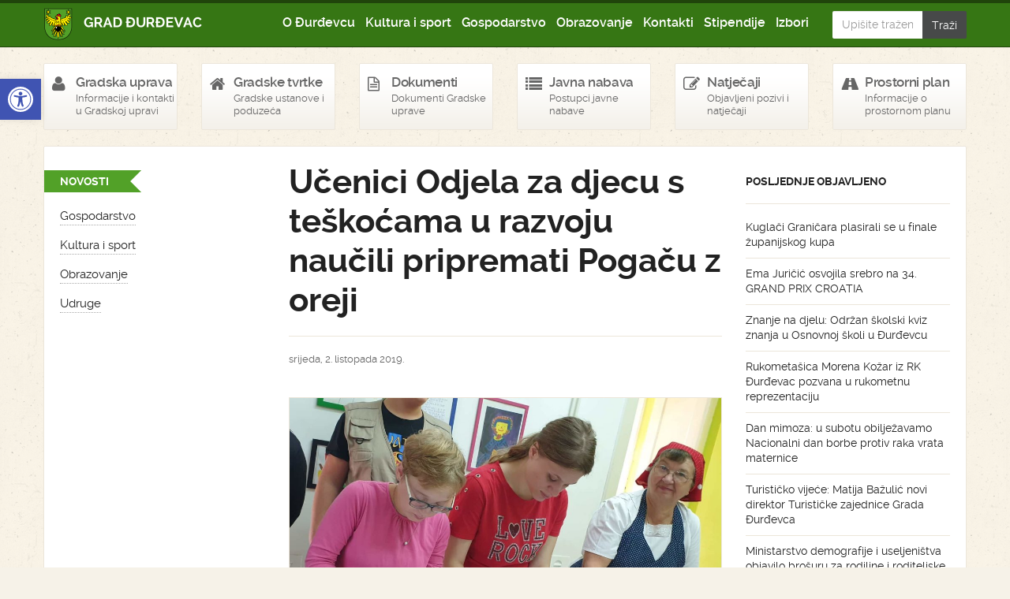

--- FILE ---
content_type: text/html; charset=UTF-8
request_url: https://djurdjevac.hr/dogadanja-u-gradu/ucenici-odjela-za-djecu-s-teskocama-u-razvoju-naucili-pripremati-pogacu-z-oreji/
body_size: 15461
content:
<!DOCTYPE html>
<!--[if lt IE 7]> <html class="no-js lt-ie9 lt-ie8 lt-ie7" lang="hr"> <![endif]-->
<!--[if IE 7]>    <html class="no-js lt-ie9 lt-ie8" lang="hr"> <![endif]-->
<!--[if IE 8]>    <html class="no-js lt-ie9" lang="hr"> <![endif]-->
<!--[if gt IE 8]><!--> <html class="no-js" lang="hr"> <!--<![endif]-->
<head>
    <meta charset="UTF-8">
    <meta name="viewport" content="width=device-width, initial-scale=1.0">
    <title>Učenici Odjela za djecu s teškoćama u razvoju naučili pripremati Pogaču z oreji - Grad Đurđevac</title>
    
	<link href="https://djurdjevac.hr/wp-content/themes/djurdjevachr/style.css" rel="stylesheet">   
	<!--[if lt IE 9]>
    <script src="https://djurdjevac.hr/wp-content/themes/djurdjevachr/js/html5.js"></script>
    <script src="https://djurdjevac.hr/wp-content/themes/djurdjevachr/js/selectivizr-min.js"></script>
    <![endif]-->
    
    <link rel="shortcut icon" href="https://djurdjevac.hr/wp-content/themes/djurdjevachr/img/favicon.png">
    <link rel="apple-touch-icon-precomposed" sizes="114x114" href="https://djurdjevac.hr/wp-content/themes/djurdjevachr/img/apple-touch-icon-114x114-precomposed.png">
    <link rel="apple-touch-icon-precomposed" sizes="72x72" href="https://djurdjevac.hr/wp-content/themes/djurdjevachr/img/apple-touch-icon-72x72-precomposed.png">
    <!--[if IE]><link rel="shortcut icon" href="https://djurdjevac.hr/wp-content/themes/djurdjevachr/img/favicon.ico">
    <link rel="shortcut icon" href="img/favicon.ico">
    <meta name="msapplication-TileColor" content="#ffffff">
    <meta name="msapplication-TileImage" content="https://djurdjevac.hr/wp-content/themes/djurdjevachr/img/tileicon.png">
    <![endif]-->
	
<!-- Search Engine Optimization by Rank Math - https://rankmath.com/ -->
<meta name="description" content="Tjedan cjeloživotnog učenja je nacionalna kampanja, čiji je cilj podizanje svijesti o važnosti učenja i obrazovanja, a u obilježavanje su se uključile brojne"/>
<meta name="robots" content="index, follow, max-snippet:-1, max-video-preview:-1, max-image-preview:large"/>
<link rel="canonical" href="https://djurdjevac.hr/dogadanja-u-gradu/ucenici-odjela-za-djecu-s-teskocama-u-razvoju-naucili-pripremati-pogacu-z-oreji/" />
<meta property="og:locale" content="hr_HR" />
<meta property="og:type" content="article" />
<meta property="og:title" content="Učenici Odjela za djecu s teškoćama u razvoju naučili pripremati Pogaču z oreji - Grad Đurđevac" />
<meta property="og:description" content="Tjedan cjeloživotnog učenja je nacionalna kampanja, čiji je cilj podizanje svijesti o važnosti učenja i obrazovanja, a u obilježavanje su se uključile brojne" />
<meta property="og:url" content="https://djurdjevac.hr/dogadanja-u-gradu/ucenici-odjela-za-djecu-s-teskocama-u-razvoju-naucili-pripremati-pogacu-z-oreji/" />
<meta property="og:site_name" content="Grad Đurđevac" />
<meta property="article:section" content="Novosti" />
<meta property="og:updated_time" content="2019-11-22T08:48:14+01:00" />
<meta property="og:image" content="https://djurdjevac.hr/wp-content/uploads/2019/10/5-e1570009741914.jpg" />
<meta property="og:image:secure_url" content="https://djurdjevac.hr/wp-content/uploads/2019/10/5-e1570009741914.jpg" />
<meta property="og:image:width" content="1024" />
<meta property="og:image:height" content="680" />
<meta property="og:image:alt" content="Učenici Odjela za djecu s teškoćama u razvoju naučili pripremati Pogaču z oreji" />
<meta property="og:image:type" content="image/jpeg" />
<meta property="article:published_time" content="2019-10-02T11:49:26+02:00" />
<meta property="article:modified_time" content="2019-11-22T08:48:14+01:00" />
<meta name="twitter:card" content="summary_large_image" />
<meta name="twitter:title" content="Učenici Odjela za djecu s teškoćama u razvoju naučili pripremati Pogaču z oreji - Grad Đurđevac" />
<meta name="twitter:description" content="Tjedan cjeloživotnog učenja je nacionalna kampanja, čiji je cilj podizanje svijesti o važnosti učenja i obrazovanja, a u obilježavanje su se uključile brojne" />
<meta name="twitter:image" content="https://djurdjevac.hr/wp-content/uploads/2019/10/5-e1570009741914.jpg" />
<meta name="twitter:label1" content="Written by" />
<meta name="twitter:data1" content="tzobundija" />
<meta name="twitter:label2" content="Time to read" />
<meta name="twitter:data2" content="1 minute" />
<script type="application/ld+json" class="rank-math-schema">{"@context":"https://schema.org","@graph":[{"@type":["Person","Organization"],"@id":"https://djurdjevac.hr/#person","name":"Grad \u0110ur\u0111evac"},{"@type":"WebSite","@id":"https://djurdjevac.hr/#website","url":"https://djurdjevac.hr","name":"Grad \u0110ur\u0111evac","publisher":{"@id":"https://djurdjevac.hr/#person"},"inLanguage":"hr"},{"@type":"ImageObject","@id":"https://djurdjevac.hr/wp-content/uploads/2019/10/5-e1570009741914.jpg","url":"https://djurdjevac.hr/wp-content/uploads/2019/10/5-e1570009741914.jpg","width":"1024","height":"680","inLanguage":"hr"},{"@type":"WebPage","@id":"https://djurdjevac.hr/dogadanja-u-gradu/ucenici-odjela-za-djecu-s-teskocama-u-razvoju-naucili-pripremati-pogacu-z-oreji/#webpage","url":"https://djurdjevac.hr/dogadanja-u-gradu/ucenici-odjela-za-djecu-s-teskocama-u-razvoju-naucili-pripremati-pogacu-z-oreji/","name":"U\u010denici Odjela za djecu s te\u0161ko\u0107ama u razvoju nau\u010dili pripremati Poga\u010du z oreji - Grad \u0110ur\u0111evac","datePublished":"2019-10-02T11:49:26+02:00","dateModified":"2019-11-22T08:48:14+01:00","isPartOf":{"@id":"https://djurdjevac.hr/#website"},"primaryImageOfPage":{"@id":"https://djurdjevac.hr/wp-content/uploads/2019/10/5-e1570009741914.jpg"},"inLanguage":"hr"},{"@type":"Person","@id":"https://djurdjevac.hr/author/tzobundija/","name":"tzobundija","url":"https://djurdjevac.hr/author/tzobundija/","image":{"@type":"ImageObject","@id":"https://secure.gravatar.com/avatar/3073b1d05034fed637a69a412312264c770635da37c2a69ec31abd0dc8cb7eff?s=96&amp;d=mm&amp;r=g","url":"https://secure.gravatar.com/avatar/3073b1d05034fed637a69a412312264c770635da37c2a69ec31abd0dc8cb7eff?s=96&amp;d=mm&amp;r=g","caption":"tzobundija","inLanguage":"hr"}},{"@type":"BlogPosting","headline":"U\u010denici Odjela za djecu s te\u0161ko\u0107ama u razvoju nau\u010dili pripremati Poga\u010du z oreji - Grad \u0110ur\u0111evac","datePublished":"2019-10-02T11:49:26+02:00","dateModified":"2019-11-22T08:48:14+01:00","articleSection":"Novosti, Obrazovanje","author":{"@id":"https://djurdjevac.hr/author/tzobundija/","name":"tzobundija"},"publisher":{"@id":"https://djurdjevac.hr/#person"},"description":"Tjedan cjelo\u017eivotnog u\u010denja je nacionalna kampanja, \u010diji je cilj podizanje svijesti o va\u017enosti u\u010denja i obrazovanja, a u obilje\u017eavanje su se uklju\u010dile brojne","name":"U\u010denici Odjela za djecu s te\u0161ko\u0107ama u razvoju nau\u010dili pripremati Poga\u010du z oreji - Grad \u0110ur\u0111evac","@id":"https://djurdjevac.hr/dogadanja-u-gradu/ucenici-odjela-za-djecu-s-teskocama-u-razvoju-naucili-pripremati-pogacu-z-oreji/#richSnippet","isPartOf":{"@id":"https://djurdjevac.hr/dogadanja-u-gradu/ucenici-odjela-za-djecu-s-teskocama-u-razvoju-naucili-pripremati-pogacu-z-oreji/#webpage"},"image":{"@id":"https://djurdjevac.hr/wp-content/uploads/2019/10/5-e1570009741914.jpg"},"inLanguage":"hr","mainEntityOfPage":{"@id":"https://djurdjevac.hr/dogadanja-u-gradu/ucenici-odjela-za-djecu-s-teskocama-u-razvoju-naucili-pripremati-pogacu-z-oreji/#webpage"}}]}</script>
<!-- /Rank Math WordPress SEO plugin -->

<link rel="alternate" type="application/rss+xml" title="Grad Đurđevac &raquo; Učenici Odjela za djecu s teškoćama u razvoju naučili pripremati Pogaču z oreji Kanal komentara" href="https://djurdjevac.hr/dogadanja-u-gradu/ucenici-odjela-za-djecu-s-teskocama-u-razvoju-naucili-pripremati-pogacu-z-oreji/feed/" />
<link rel="alternate" title="oEmbed (JSON)" type="application/json+oembed" href="https://djurdjevac.hr/wp-json/oembed/1.0/embed?url=https%3A%2F%2Fdjurdjevac.hr%2Fdogadanja-u-gradu%2Fucenici-odjela-za-djecu-s-teskocama-u-razvoju-naucili-pripremati-pogacu-z-oreji%2F" />
<link rel="alternate" title="oEmbed (XML)" type="text/xml+oembed" href="https://djurdjevac.hr/wp-json/oembed/1.0/embed?url=https%3A%2F%2Fdjurdjevac.hr%2Fdogadanja-u-gradu%2Fucenici-odjela-za-djecu-s-teskocama-u-razvoju-naucili-pripremati-pogacu-z-oreji%2F&#038;format=xml" />
<style id='wp-img-auto-sizes-contain-inline-css' type='text/css'>
img:is([sizes=auto i],[sizes^="auto," i]){contain-intrinsic-size:3000px 1500px}
/*# sourceURL=wp-img-auto-sizes-contain-inline-css */
</style>
<style id='wp-emoji-styles-inline-css' type='text/css'>

	img.wp-smiley, img.emoji {
		display: inline !important;
		border: none !important;
		box-shadow: none !important;
		height: 1em !important;
		width: 1em !important;
		margin: 0 0.07em !important;
		vertical-align: -0.1em !important;
		background: none !important;
		padding: 0 !important;
	}
/*# sourceURL=wp-emoji-styles-inline-css */
</style>
<style id='wp-block-library-inline-css' type='text/css'>
:root{--wp-block-synced-color:#7a00df;--wp-block-synced-color--rgb:122,0,223;--wp-bound-block-color:var(--wp-block-synced-color);--wp-editor-canvas-background:#ddd;--wp-admin-theme-color:#007cba;--wp-admin-theme-color--rgb:0,124,186;--wp-admin-theme-color-darker-10:#006ba1;--wp-admin-theme-color-darker-10--rgb:0,107,160.5;--wp-admin-theme-color-darker-20:#005a87;--wp-admin-theme-color-darker-20--rgb:0,90,135;--wp-admin-border-width-focus:2px}@media (min-resolution:192dpi){:root{--wp-admin-border-width-focus:1.5px}}.wp-element-button{cursor:pointer}:root .has-very-light-gray-background-color{background-color:#eee}:root .has-very-dark-gray-background-color{background-color:#313131}:root .has-very-light-gray-color{color:#eee}:root .has-very-dark-gray-color{color:#313131}:root .has-vivid-green-cyan-to-vivid-cyan-blue-gradient-background{background:linear-gradient(135deg,#00d084,#0693e3)}:root .has-purple-crush-gradient-background{background:linear-gradient(135deg,#34e2e4,#4721fb 50%,#ab1dfe)}:root .has-hazy-dawn-gradient-background{background:linear-gradient(135deg,#faaca8,#dad0ec)}:root .has-subdued-olive-gradient-background{background:linear-gradient(135deg,#fafae1,#67a671)}:root .has-atomic-cream-gradient-background{background:linear-gradient(135deg,#fdd79a,#004a59)}:root .has-nightshade-gradient-background{background:linear-gradient(135deg,#330968,#31cdcf)}:root .has-midnight-gradient-background{background:linear-gradient(135deg,#020381,#2874fc)}:root{--wp--preset--font-size--normal:16px;--wp--preset--font-size--huge:42px}.has-regular-font-size{font-size:1em}.has-larger-font-size{font-size:2.625em}.has-normal-font-size{font-size:var(--wp--preset--font-size--normal)}.has-huge-font-size{font-size:var(--wp--preset--font-size--huge)}.has-text-align-center{text-align:center}.has-text-align-left{text-align:left}.has-text-align-right{text-align:right}.has-fit-text{white-space:nowrap!important}#end-resizable-editor-section{display:none}.aligncenter{clear:both}.items-justified-left{justify-content:flex-start}.items-justified-center{justify-content:center}.items-justified-right{justify-content:flex-end}.items-justified-space-between{justify-content:space-between}.screen-reader-text{border:0;clip-path:inset(50%);height:1px;margin:-1px;overflow:hidden;padding:0;position:absolute;width:1px;word-wrap:normal!important}.screen-reader-text:focus{background-color:#ddd;clip-path:none;color:#444;display:block;font-size:1em;height:auto;left:5px;line-height:normal;padding:15px 23px 14px;text-decoration:none;top:5px;width:auto;z-index:100000}html :where(.has-border-color){border-style:solid}html :where([style*=border-top-color]){border-top-style:solid}html :where([style*=border-right-color]){border-right-style:solid}html :where([style*=border-bottom-color]){border-bottom-style:solid}html :where([style*=border-left-color]){border-left-style:solid}html :where([style*=border-width]){border-style:solid}html :where([style*=border-top-width]){border-top-style:solid}html :where([style*=border-right-width]){border-right-style:solid}html :where([style*=border-bottom-width]){border-bottom-style:solid}html :where([style*=border-left-width]){border-left-style:solid}html :where(img[class*=wp-image-]){height:auto;max-width:100%}:where(figure){margin:0 0 1em}html :where(.is-position-sticky){--wp-admin--admin-bar--position-offset:var(--wp-admin--admin-bar--height,0px)}@media screen and (max-width:600px){html :where(.is-position-sticky){--wp-admin--admin-bar--position-offset:0px}}

/*# sourceURL=wp-block-library-inline-css */
</style><style id='global-styles-inline-css' type='text/css'>
:root{--wp--preset--aspect-ratio--square: 1;--wp--preset--aspect-ratio--4-3: 4/3;--wp--preset--aspect-ratio--3-4: 3/4;--wp--preset--aspect-ratio--3-2: 3/2;--wp--preset--aspect-ratio--2-3: 2/3;--wp--preset--aspect-ratio--16-9: 16/9;--wp--preset--aspect-ratio--9-16: 9/16;--wp--preset--color--black: #000000;--wp--preset--color--cyan-bluish-gray: #abb8c3;--wp--preset--color--white: #ffffff;--wp--preset--color--pale-pink: #f78da7;--wp--preset--color--vivid-red: #cf2e2e;--wp--preset--color--luminous-vivid-orange: #ff6900;--wp--preset--color--luminous-vivid-amber: #fcb900;--wp--preset--color--light-green-cyan: #7bdcb5;--wp--preset--color--vivid-green-cyan: #00d084;--wp--preset--color--pale-cyan-blue: #8ed1fc;--wp--preset--color--vivid-cyan-blue: #0693e3;--wp--preset--color--vivid-purple: #9b51e0;--wp--preset--gradient--vivid-cyan-blue-to-vivid-purple: linear-gradient(135deg,rgb(6,147,227) 0%,rgb(155,81,224) 100%);--wp--preset--gradient--light-green-cyan-to-vivid-green-cyan: linear-gradient(135deg,rgb(122,220,180) 0%,rgb(0,208,130) 100%);--wp--preset--gradient--luminous-vivid-amber-to-luminous-vivid-orange: linear-gradient(135deg,rgb(252,185,0) 0%,rgb(255,105,0) 100%);--wp--preset--gradient--luminous-vivid-orange-to-vivid-red: linear-gradient(135deg,rgb(255,105,0) 0%,rgb(207,46,46) 100%);--wp--preset--gradient--very-light-gray-to-cyan-bluish-gray: linear-gradient(135deg,rgb(238,238,238) 0%,rgb(169,184,195) 100%);--wp--preset--gradient--cool-to-warm-spectrum: linear-gradient(135deg,rgb(74,234,220) 0%,rgb(151,120,209) 20%,rgb(207,42,186) 40%,rgb(238,44,130) 60%,rgb(251,105,98) 80%,rgb(254,248,76) 100%);--wp--preset--gradient--blush-light-purple: linear-gradient(135deg,rgb(255,206,236) 0%,rgb(152,150,240) 100%);--wp--preset--gradient--blush-bordeaux: linear-gradient(135deg,rgb(254,205,165) 0%,rgb(254,45,45) 50%,rgb(107,0,62) 100%);--wp--preset--gradient--luminous-dusk: linear-gradient(135deg,rgb(255,203,112) 0%,rgb(199,81,192) 50%,rgb(65,88,208) 100%);--wp--preset--gradient--pale-ocean: linear-gradient(135deg,rgb(255,245,203) 0%,rgb(182,227,212) 50%,rgb(51,167,181) 100%);--wp--preset--gradient--electric-grass: linear-gradient(135deg,rgb(202,248,128) 0%,rgb(113,206,126) 100%);--wp--preset--gradient--midnight: linear-gradient(135deg,rgb(2,3,129) 0%,rgb(40,116,252) 100%);--wp--preset--font-size--small: 13px;--wp--preset--font-size--medium: 20px;--wp--preset--font-size--large: 36px;--wp--preset--font-size--x-large: 42px;--wp--preset--spacing--20: 0.44rem;--wp--preset--spacing--30: 0.67rem;--wp--preset--spacing--40: 1rem;--wp--preset--spacing--50: 1.5rem;--wp--preset--spacing--60: 2.25rem;--wp--preset--spacing--70: 3.38rem;--wp--preset--spacing--80: 5.06rem;--wp--preset--shadow--natural: 6px 6px 9px rgba(0, 0, 0, 0.2);--wp--preset--shadow--deep: 12px 12px 50px rgba(0, 0, 0, 0.4);--wp--preset--shadow--sharp: 6px 6px 0px rgba(0, 0, 0, 0.2);--wp--preset--shadow--outlined: 6px 6px 0px -3px rgb(255, 255, 255), 6px 6px rgb(0, 0, 0);--wp--preset--shadow--crisp: 6px 6px 0px rgb(0, 0, 0);}:where(.is-layout-flex){gap: 0.5em;}:where(.is-layout-grid){gap: 0.5em;}body .is-layout-flex{display: flex;}.is-layout-flex{flex-wrap: wrap;align-items: center;}.is-layout-flex > :is(*, div){margin: 0;}body .is-layout-grid{display: grid;}.is-layout-grid > :is(*, div){margin: 0;}:where(.wp-block-columns.is-layout-flex){gap: 2em;}:where(.wp-block-columns.is-layout-grid){gap: 2em;}:where(.wp-block-post-template.is-layout-flex){gap: 1.25em;}:where(.wp-block-post-template.is-layout-grid){gap: 1.25em;}.has-black-color{color: var(--wp--preset--color--black) !important;}.has-cyan-bluish-gray-color{color: var(--wp--preset--color--cyan-bluish-gray) !important;}.has-white-color{color: var(--wp--preset--color--white) !important;}.has-pale-pink-color{color: var(--wp--preset--color--pale-pink) !important;}.has-vivid-red-color{color: var(--wp--preset--color--vivid-red) !important;}.has-luminous-vivid-orange-color{color: var(--wp--preset--color--luminous-vivid-orange) !important;}.has-luminous-vivid-amber-color{color: var(--wp--preset--color--luminous-vivid-amber) !important;}.has-light-green-cyan-color{color: var(--wp--preset--color--light-green-cyan) !important;}.has-vivid-green-cyan-color{color: var(--wp--preset--color--vivid-green-cyan) !important;}.has-pale-cyan-blue-color{color: var(--wp--preset--color--pale-cyan-blue) !important;}.has-vivid-cyan-blue-color{color: var(--wp--preset--color--vivid-cyan-blue) !important;}.has-vivid-purple-color{color: var(--wp--preset--color--vivid-purple) !important;}.has-black-background-color{background-color: var(--wp--preset--color--black) !important;}.has-cyan-bluish-gray-background-color{background-color: var(--wp--preset--color--cyan-bluish-gray) !important;}.has-white-background-color{background-color: var(--wp--preset--color--white) !important;}.has-pale-pink-background-color{background-color: var(--wp--preset--color--pale-pink) !important;}.has-vivid-red-background-color{background-color: var(--wp--preset--color--vivid-red) !important;}.has-luminous-vivid-orange-background-color{background-color: var(--wp--preset--color--luminous-vivid-orange) !important;}.has-luminous-vivid-amber-background-color{background-color: var(--wp--preset--color--luminous-vivid-amber) !important;}.has-light-green-cyan-background-color{background-color: var(--wp--preset--color--light-green-cyan) !important;}.has-vivid-green-cyan-background-color{background-color: var(--wp--preset--color--vivid-green-cyan) !important;}.has-pale-cyan-blue-background-color{background-color: var(--wp--preset--color--pale-cyan-blue) !important;}.has-vivid-cyan-blue-background-color{background-color: var(--wp--preset--color--vivid-cyan-blue) !important;}.has-vivid-purple-background-color{background-color: var(--wp--preset--color--vivid-purple) !important;}.has-black-border-color{border-color: var(--wp--preset--color--black) !important;}.has-cyan-bluish-gray-border-color{border-color: var(--wp--preset--color--cyan-bluish-gray) !important;}.has-white-border-color{border-color: var(--wp--preset--color--white) !important;}.has-pale-pink-border-color{border-color: var(--wp--preset--color--pale-pink) !important;}.has-vivid-red-border-color{border-color: var(--wp--preset--color--vivid-red) !important;}.has-luminous-vivid-orange-border-color{border-color: var(--wp--preset--color--luminous-vivid-orange) !important;}.has-luminous-vivid-amber-border-color{border-color: var(--wp--preset--color--luminous-vivid-amber) !important;}.has-light-green-cyan-border-color{border-color: var(--wp--preset--color--light-green-cyan) !important;}.has-vivid-green-cyan-border-color{border-color: var(--wp--preset--color--vivid-green-cyan) !important;}.has-pale-cyan-blue-border-color{border-color: var(--wp--preset--color--pale-cyan-blue) !important;}.has-vivid-cyan-blue-border-color{border-color: var(--wp--preset--color--vivid-cyan-blue) !important;}.has-vivid-purple-border-color{border-color: var(--wp--preset--color--vivid-purple) !important;}.has-vivid-cyan-blue-to-vivid-purple-gradient-background{background: var(--wp--preset--gradient--vivid-cyan-blue-to-vivid-purple) !important;}.has-light-green-cyan-to-vivid-green-cyan-gradient-background{background: var(--wp--preset--gradient--light-green-cyan-to-vivid-green-cyan) !important;}.has-luminous-vivid-amber-to-luminous-vivid-orange-gradient-background{background: var(--wp--preset--gradient--luminous-vivid-amber-to-luminous-vivid-orange) !important;}.has-luminous-vivid-orange-to-vivid-red-gradient-background{background: var(--wp--preset--gradient--luminous-vivid-orange-to-vivid-red) !important;}.has-very-light-gray-to-cyan-bluish-gray-gradient-background{background: var(--wp--preset--gradient--very-light-gray-to-cyan-bluish-gray) !important;}.has-cool-to-warm-spectrum-gradient-background{background: var(--wp--preset--gradient--cool-to-warm-spectrum) !important;}.has-blush-light-purple-gradient-background{background: var(--wp--preset--gradient--blush-light-purple) !important;}.has-blush-bordeaux-gradient-background{background: var(--wp--preset--gradient--blush-bordeaux) !important;}.has-luminous-dusk-gradient-background{background: var(--wp--preset--gradient--luminous-dusk) !important;}.has-pale-ocean-gradient-background{background: var(--wp--preset--gradient--pale-ocean) !important;}.has-electric-grass-gradient-background{background: var(--wp--preset--gradient--electric-grass) !important;}.has-midnight-gradient-background{background: var(--wp--preset--gradient--midnight) !important;}.has-small-font-size{font-size: var(--wp--preset--font-size--small) !important;}.has-medium-font-size{font-size: var(--wp--preset--font-size--medium) !important;}.has-large-font-size{font-size: var(--wp--preset--font-size--large) !important;}.has-x-large-font-size{font-size: var(--wp--preset--font-size--x-large) !important;}
/*# sourceURL=global-styles-inline-css */
</style>

<style id='classic-theme-styles-inline-css' type='text/css'>
/*! This file is auto-generated */
.wp-block-button__link{color:#fff;background-color:#32373c;border-radius:9999px;box-shadow:none;text-decoration:none;padding:calc(.667em + 2px) calc(1.333em + 2px);font-size:1.125em}.wp-block-file__button{background:#32373c;color:#fff;text-decoration:none}
/*# sourceURL=/wp-includes/css/classic-themes.min.css */
</style>
<link rel='stylesheet' id='flxmap-css' href='https://djurdjevac.hr/wp-content/plugins/wp-flexible-map/static/css/styles.css?ver=1.19.0' type='text/css' media='all' />
<link rel='stylesheet' id='wp-polls-css' href='https://djurdjevac.hr/wp-content/plugins/wp-polls/polls-css.css?ver=2.77.3' type='text/css' media='all' />
<style id='wp-polls-inline-css' type='text/css'>
.wp-polls .pollbar {
	margin: 1px;
	font-size: 6px;
	line-height: 8px;
	height: 8px;
	background-image: url('https://djurdjevac.hr/wp-content/plugins/wp-polls/images/default/pollbg.gif');
	border: 1px solid #c8c8c8;
}

/*# sourceURL=wp-polls-inline-css */
</style>
<link rel='stylesheet' id='pojo-a11y-css' href='https://djurdjevac.hr/wp-content/plugins/pojo-accessibility/modules/legacy/assets/css/style.min.css?ver=1.0.0' type='text/css' media='all' />
<script type="text/javascript" src="https://djurdjevac.hr/wp-includes/js/jquery/jquery.min.js?ver=3.7.1" id="jquery-core-js"></script>
<script type="text/javascript" src="https://djurdjevac.hr/wp-includes/js/jquery/jquery-migrate.min.js?ver=3.4.1" id="jquery-migrate-js"></script>
<script type="text/javascript" id="3d-flip-book-client-locale-loader-js-extra">
/* <![CDATA[ */
var FB3D_CLIENT_LOCALE = {"ajaxurl":"https://djurdjevac.hr/wp-admin/admin-ajax.php","dictionary":{"Table of contents":"Table of contents","Close":"Close","Bookmarks":"Bookmarks","Thumbnails":"Thumbnails","Search":"Search","Share":"Share","Facebook":"Facebook","Twitter":"Twitter","Email":"Email","Play":"Play","Previous page":"Previous page","Next page":"Next page","Zoom in":"Zoom in","Zoom out":"Zoom out","Fit view":"Fit view","Auto play":"Auto play","Full screen":"Full screen","More":"More","Smart pan":"Smart pan","Single page":"Single page","Sounds":"Sounds","Stats":"Stats","Print":"Print","Download":"Download","Goto first page":"Goto first page","Goto last page":"Goto last page"},"images":"https://djurdjevac.hr/wp-content/plugins/interactive-3d-flipbook-powered-physics-engine/assets/images/","jsData":{"urls":[],"posts":{"ids_mis":[],"ids":[]},"pages":[],"firstPages":[],"bookCtrlProps":[],"bookTemplates":[]},"key":"3d-flip-book","pdfJS":{"pdfJsLib":"https://djurdjevac.hr/wp-content/plugins/interactive-3d-flipbook-powered-physics-engine/assets/js/pdf.min.js?ver=4.3.136","pdfJsWorker":"https://djurdjevac.hr/wp-content/plugins/interactive-3d-flipbook-powered-physics-engine/assets/js/pdf.worker.js?ver=4.3.136","stablePdfJsLib":"https://djurdjevac.hr/wp-content/plugins/interactive-3d-flipbook-powered-physics-engine/assets/js/stable/pdf.min.js?ver=2.5.207","stablePdfJsWorker":"https://djurdjevac.hr/wp-content/plugins/interactive-3d-flipbook-powered-physics-engine/assets/js/stable/pdf.worker.js?ver=2.5.207","pdfJsCMapUrl":"https://djurdjevac.hr/wp-content/plugins/interactive-3d-flipbook-powered-physics-engine/assets/cmaps/"},"cacheurl":"https://djurdjevac.hr/wp-content/uploads/3d-flip-book/cache/","pluginsurl":"https://djurdjevac.hr/wp-content/plugins/","pluginurl":"https://djurdjevac.hr/wp-content/plugins/interactive-3d-flipbook-powered-physics-engine/","thumbnailSize":{"width":"150","height":"100"},"version":"1.16.17"};
//# sourceURL=3d-flip-book-client-locale-loader-js-extra
/* ]]> */
</script>
<script type="text/javascript" src="https://djurdjevac.hr/wp-content/plugins/interactive-3d-flipbook-powered-physics-engine/assets/js/client-locale-loader.js?ver=1.16.17" id="3d-flip-book-client-locale-loader-js" async="async" data-wp-strategy="async"></script>
<link rel="https://api.w.org/" href="https://djurdjevac.hr/wp-json/" /><link rel="alternate" title="JSON" type="application/json" href="https://djurdjevac.hr/wp-json/wp/v2/posts/107551" /><link rel='shortlink' href='https://djurdjevac.hr/?p=107551' />
<style type="text/css">
#pojo-a11y-toolbar .pojo-a11y-toolbar-toggle a{ background-color: #4054b2;	color: #ffffff;}
#pojo-a11y-toolbar .pojo-a11y-toolbar-overlay, #pojo-a11y-toolbar .pojo-a11y-toolbar-overlay ul.pojo-a11y-toolbar-items.pojo-a11y-links{ border-color: #4054b2;}
body.pojo-a11y-focusable a:focus{ outline-style: solid !important;	outline-width: 1px !important;	outline-color: #FF0000 !important;}
#pojo-a11y-toolbar{ top: 100px !important;}
#pojo-a11y-toolbar .pojo-a11y-toolbar-overlay{ background-color: #ffffff;}
#pojo-a11y-toolbar .pojo-a11y-toolbar-overlay ul.pojo-a11y-toolbar-items li.pojo-a11y-toolbar-item a, #pojo-a11y-toolbar .pojo-a11y-toolbar-overlay p.pojo-a11y-toolbar-title{ color: #333333;}
#pojo-a11y-toolbar .pojo-a11y-toolbar-overlay ul.pojo-a11y-toolbar-items li.pojo-a11y-toolbar-item a.active{ background-color: #4054b2;	color: #ffffff;}
@media (max-width: 767px) { #pojo-a11y-toolbar { top: 50px !important; } }</style>	<script src="https://code.jquery.com/jquery-1.9.1.min.js"></script>
	<script type="text/javascript">

	  var _gaq = _gaq || [];
	  _gaq.push(['_setAccount', 'UA-44847731-1']);
	  _gaq.push(['_trackPageview']);

	  (function() {
	    var ga = document.createElement('script'); ga.type = 'text/javascript'; ga.async = true;
	    ga.src = ('https:' == document.location.protocol ? 'https://ssl' : 'http://www') + '.google-analytics.com/ga.js';
	    var s = document.getElementsByTagName('script')[0]; s.parentNode.insertBefore(ga, s);
	  })();

	</script>
	    <script type="text/javascript" src="https://djurdjevac.hr/wp-content/themes/djurdjevachr/scripts/jwplayer/jwplayer.js"></script>
	</head>
<body class="wp-singular post-template-default single single-post postid-107551 single-format-standard wp-theme-djurdjevachr">

       <header class="navbar">
            <div class="container">
                <div class="row">
                    <div class="col-12 col-lg-10 col-sm-12 nav-container">
                        <a class="branding" href="https://djurdjevac.hr">Grad Đurđevac</a>
                        <button type="button" class="navbar-toggle" data-toggle="collapse" data-target=".nav-collapse"><i class="icon-reorder"></i></button>
                        <nav class="nav-collapse collapse">
                            <ul id="menu-dokumenti" class="nav main"><li id="menu-item-11525" class="menu-item menu-item-type-post_type menu-item-object-page menu-item-11525"><a href="https://djurdjevac.hr/o-durdevcu/">O Đurđevcu</a></li>
<li id="menu-item-11526" class="menu-item menu-item-type-post_type menu-item-object-page menu-item-11526"><a href="https://djurdjevac.hr/kultura-i-sport/">Kultura i sport</a></li>
<li id="menu-item-11527" class="menu-item menu-item-type-post_type menu-item-object-page menu-item-11527"><a href="https://djurdjevac.hr/gospodarstvo/">Gospodarstvo</a></li>
<li id="menu-item-11528" class="menu-item menu-item-type-post_type menu-item-object-page menu-item-11528"><a href="https://djurdjevac.hr/obrazovanje/">Obrazovanje</a></li>
<li id="menu-item-11531" class="menu-item menu-item-type-post_type menu-item-object-page menu-item-11531"><a href="https://djurdjevac.hr/kontakti/">Kontakti</a></li>
<li id="menu-item-129300" class="menu-item menu-item-type-post_type menu-item-object-page menu-item-129300"><a href="https://djurdjevac.hr/stipendije/">Stipendije</a></li>
<li id="menu-item-158248" class="menu-item menu-item-type-post_type menu-item-object-page menu-item-158248"><a href="https://djurdjevac.hr/izbori-3/izbori/">Izbori</a></li>
</ul>                        </nav>
                    </div>
                    <form method="get" id="searchform" class="input-group search col-sm-12 col-lg-2" action="https://djurdjevac.hr/">
                        <input type="text" class="form-control" value="" placeholder="Upišite traženi pojam..." name="s" id="s">
                        <span class="input-group-btn">
                            <input class="btn btn-default" type="submit" value="Traži">
                        </span>
                    </form>
                </div>
            </div>
        </header>

        <nav class="nav-widgets">
            <div class="container">
                <div class="row">
                    <div class="col-lg-2 col-6">
                        <a href="https://djurdjevac.hr/gradska-uprava/">
                            <i class="icon-user"></i>
                            <h3>Gradska uprava</h3>
                            <p>Informacije i kontakti u Gradskoj upravi</p> 
                        </a>
                    </div>
                    <div class="col-lg-2 col-6">
                        <a href="https://djurdjevac.hr/gradska-uprava/gradske-ustanove-i-poduzeca/">
                            <i class="icon-home"></i>
                            <h3>Gradske tvrtke</h3>
                            <p>Gradske ustanove i poduzeća</p>
                        </a>
                    </div>
                    <div class="col-lg-2 col-6">
                        <a href="https://djurdjevac.hr/dokumenti/">
                            <i class="icon-file-text-alt"></i>
                            <h3>Dokumenti</h3>
                            <p>Dokumenti Gradske uprave</p>
                        </a>
                    </div>
                    <div class="col-lg-2 col-6">
                        <a href="https://djurdjevac.hr/kategorija/javna-nabava-i-natjecaji/javna-nabava/">
                            <i class="icon-list"></i>
                            <h3>Javna nabava</h3>
                            <p>Postupci javne nabave</p>
                        </a>
                    </div>
                    <div class="col-lg-2 col-6">
                        <a href="https://djurdjevac.hr/kategorija/javna-nabava-i-natjecaji/natjecaji/">
                            <i class="icon-edit"></i>
                            <h3>Natječaji</h3>
                            <p>Objavljeni pozivi i natječaji</p>
                        </a>
                    </div>
                    <div class="col-lg-2 col-6">
                        <a href="https://djurdjevac.hr/prostorni-plan/">
                            <i class="icon-road"></i>
                            <h3>Prostorni plan</h3>
                            <p>Informacije o prostornom planu</p>
                        </a>
                    </div>
                </div>
            </div>
        </nav>
        <div class="main-content container" id="content">
            <div class="row">

                <nav class="secondary col-12 col-lg-3">
                    					
                    <h3 class="title-ribbon">Novosti</h3>
                    <ul class="nav">

                        
								<li><a href="https://djurdjevac.hr/kategorija/dogadanja-u-gradu/gospodarstvo/">Gospodarstvo</a></li>

							
								<li><a href="https://djurdjevac.hr/kategorija/dogadanja-u-gradu/kultura-i-sport/">Kultura i sport</a></li>

							
								<li><a href="https://djurdjevac.hr/kategorija/dogadanja-u-gradu/obrazovanje/">Obrazovanje</a></li>

							
								<li><a href="https://djurdjevac.hr/kategorija/dogadanja-u-gradu/udruge/">Udruge</a></li>

							
                    </ul>                </nav>

                <article class="primary col-12 col-lg-6">
                                    

                                	<article class="full">
                    	<h1>Učenici Odjela za djecu s teškoćama u razvoju naučili pripremati Pogaču z oreji</h1>
                   		<hr>
                    	<span class="date">Srijeda, 2. listopada 2019.</span>
                    	<img src="https://djurdjevac.hr/wp-content/uploads/2019/10/5-e1570008497343-1024x680.jpg">                    	
				        <link href="https://djurdjevac.hr/wp-content/themes/djurdjevachr/scripts/swipebox/css/swipebox.min.css" rel="stylesheet">
             			<script src="https://djurdjevac.hr/wp-content/themes/djurdjevachr/scripts/swipebox/js/jquery.swipebox.min.js"></script>

		                <script type="text/javascript">
						$( document ).ready(function(){

							$( '.swipebox' ).swipebox();

						});
						</script>

             			<p style="text-align: justify;">Tjedan cjeloživotnog učenja je nacionalna kampanja, čiji je cilj podizanje svijesti o važnosti učenja i obrazovanja, a u obilježavanje su se uključile brojne gradske ustanove.</p>
<p style="text-align: justify;">Obilježavanju ove kampanje pridružili su se i učenici Odjela za učenike s teškoćama u razvoju, a u goste su im došle članice Udruge žena Grada Đurđevca,  gospođa Ljubica Dobravec, gospođa Verona Lenhard i gospođa Elizabeta Sabolić te učenici odgojno-obrazovne skupine G4a iz Centra za odgoj, obrazovanje i rehabilitaciju Podravsko sunce Koprivnica sa svojom učiteljicom Jelenom Peras.</p>
<p style="text-align: justify;">Svi učenici odgojno- obrazovnih skupina iz Koprivnice i naše škole učili su kroz iskustvo te su pripremali <em>Pogaču s orejima</em>, nematerijalno, zaštićeno kulturno dobro grada Đurđevca.</p>
<p style="text-align: justify;">U uvodnom dijelu, gospođa Ljubica Dobravec održala je kratko predavanje o <em>Pogači z oreji.</em> Zatim je uslijedila i sama izrada  pogače, u kojoj su učenici zajedno s gospođama  imali priliku mijesiti tijesto, valjati tijesto, posipati sa orasima i oblikovati te na kraju i kušati ispečenu pogaču.</p>
<p style="text-align: justify;">-Zahvaljujemo se članicama Udruge žena grada Đurđevca što su nas sa svojim iskustvom i znanjem poučile kako pripremiti pogaču i svim prijateljima iz Koprivnice što su nam se pridružili- rekla je voditeljica Odjela za djecu s teškoćama Irena Kovačić.</p>
<p>Sadržaj teksta isključiva je odgovornost Udruge žena grada Đurđevca.</p>
<p>Program je sufinanciran od strane Ministarstva kulture Republike Hrvatske.</p>
<ul class="galerija row">
<li><a href="https://djurdjevac.hr/wp-content/uploads/2019/10/12-e1570008368907.jpg" class="swipebox"><img src="https://djurdjevac.hr/wp-content/uploads/2019/10/12-e1570008347628-350x300.jpg"></a></li>
<li><a href="https://djurdjevac.hr/wp-content/uploads/2019/10/34-e1570008419539.jpg" class="swipebox"><img src="https://djurdjevac.hr/wp-content/uploads/2019/10/34-350x300.jpg"></a></li>
<li><a href="https://djurdjevac.hr/wp-content/uploads/2019/10/4-e1570008429955.jpg" class="swipebox"><img src="https://djurdjevac.hr/wp-content/uploads/2019/10/4-350x300.jpg"></a></li>
<li><a href="https://djurdjevac.hr/wp-content/uploads/2019/10/9-e1570008444119.jpg" class="swipebox"><img src="https://djurdjevac.hr/wp-content/uploads/2019/10/9-350x300.jpg"></a></li>
<li><a href="https://djurdjevac.hr/wp-content/uploads/2019/10/7-e1570008458156.jpg" class="swipebox"><img src="https://djurdjevac.hr/wp-content/uploads/2019/10/7-350x300.jpg"></a></li>
<li><a href="https://djurdjevac.hr/wp-content/uploads/2019/10/121-e1570008476179.jpg" class="swipebox"><img src="https://djurdjevac.hr/wp-content/uploads/2019/10/121-350x300.jpg"></a></li>
<li><a href="https://djurdjevac.hr/wp-content/uploads/2019/10/1.jpg" class="swipebox"><img src="https://djurdjevac.hr/wp-content/uploads/2019/10/1-350x300.jpg"></a></li>
<li><a href="https://djurdjevac.hr/wp-content/uploads/2019/10/11.jpg" class="swipebox"><img src="https://djurdjevac.hr/wp-content/uploads/2019/10/11-350x300.jpg"></a></li>
</ul>
                    	
                		                   </article>
                    
                                </article>

                <aside class="secondary article-list col-12 col-lg-3">
                                        

                    <h3 class="category-title">Posljednje objavljeno</h3>
                    <nav class="secondary">
                        <ul class="nav">
								
                                    	<li><a href="https://djurdjevac.hr/dogadanja-u-gradu/kuglaci-granicara-plasirali-se-u-finale-zupanijskog-kupa-2/">Kuglači Graničara plasirali se u finale županijskog kupa</a></li>

                            
                                    	<li><a href="https://djurdjevac.hr/dogadanja-u-gradu/ema-juricic-osvojila-srebro-na-34-grand-prix-croatia/">Ema Juričić osvojila srebro na 34. GRAND PRIX CROATIA</a></li>

                            
                                    	<li><a href="https://djurdjevac.hr/dogadanja-u-gradu/znanje-na-djelu-odrzan-skolski-kviz-znanja-u-osnovnoj-skoli-u-durdevcu/">Znanje na djelu: Održan školski kviz znanja u Osnovnoj školi u Đurđevcu</a></li>

                            
                                    	<li><a href="https://djurdjevac.hr/dogadanja-u-gradu/rukometasica-morena-kozar-iz-rk-durdevac-pozvana-u-rukometnu-reprezentaciju/">Rukometašica Morena Kožar iz RK Đurđevac pozvana u rukometnu reprezentaciju</a></li>

                            
                                    	<li><a href="https://djurdjevac.hr/dogadanja-u-gradu/dan-mimoza-u-subotu-obiljezavamo-nacionalni-dan-borbe-protiv-raka-vrata-maternice/">Dan mimoza: u subotu obilježavamo Nacionalni dan borbe protiv raka vrata maternice</a></li>

                            
                                    	<li><a href="https://djurdjevac.hr/gradska-uprava/turisticko-vijece-matija-bazulic-novi-direktor-turisticke-zajednice-grada-durdevca/">Turističko vijeće: Matija Bažulić novi direktor Turističke zajednice Grada Đurđevca</a></li>

                            
                                    	<li><a href="https://djurdjevac.hr/dogadanja-u-gradu/ministarstvo-demografije-i-useljenistva-objavilo-brosuru-za-rodiljne-i-roditeljske-potpore/">Ministarstvo demografije i useljeništva objavilo brošuru za rodiljne i roditeljske potpore</a></li>

                            
                                    	<li><a href="https://djurdjevac.hr/dogadanja-u-gradu/sahisti-osnovne-skole-durdevac-osvojili-2-mjesto-na-turniru-sah-u-skole-2026/">Šahisti Osnovne škole Đurđevac osvojili 2. mjesto na turniru “Šah u škole 2026.”</a></li>

                            
                                    	<li><a href="https://djurdjevac.hr/dogadanja-u-gradu/durdevacki-vinogradari-s-gostima-proslavili-vincekovo-uz-ta-vrhunsku-hranu-i-dobru-kapljicu/">Vinogradari i voćari Đurđevca proslavili blagdan sv. Vinka u vinariji Jušta na Belevinama</a></li>

                            
                                    	<li><a href="https://djurdjevac.hr/dogadanja-u-gradu/durdevcanin-ivan-duroci-dio-strucnog-stozera-hrvatske-zenske-kosarkaske-reprezentacije/">Đurđevčanin Ivan Đuroci dio stručnog stožera hrvatske ženske košarkaške reprezentacije</a></li>

                                                                                </ul>
                    </nav>                </aside>

            </div>
        </div>

<footer>
            <div class="container">
                <div class="row">
                    <div class="col-lg-6">
                        <p class="footer-info"><strong>Ured Gradonačelnika</strong><br>
                            Stjepana Radića 1, HR-48350 Đurđevac, +385 48 811 052<br>
                            <script type="text/javascript">
                            //<![CDATA[
                            <!--
                            var x="function f(x){var i,o=\"\",l=x.length;for(i=0;i<l;i+=2) {if(i+1<l)o+=" +
                            "x.charAt(i+1);try{o+=x.charAt(i);}catch(e){}}return o;}f(\"ufcnitnof x({)av" +
                            " r,i=o\\\"\\\"o,=l.xelgnhtl,o=;lhwli(e.xhcraoCedtAl(1/)3=!84{)rt{y+xx=l;=+;" +
                            "lc}tahce({)}}of(r=i-l;1>i0=i;--{)+ox=c.ahAr(t)i};erutnro s.buts(r,0lo;)f}\\" +
                            "\"(8),5\\\"\\\\j`qbhu{4 o~9/,);.!=;\\\\-\\\\\\\"5\\\\00\\\\\\\\\\\\ \\\\\\\""+
                            "0\\\\~&35\\\\0b\\\\]N2U03\\\\\\\\\\\\\\\\\\\\\\\\]LGWG]PYADfA16\\\\0w\\\\27" +
                            "\\\\0L\\\\SDQO04\\\\01\\\\00\\\\\\\\S~1H|}~j}pbjq|v4xqn~r| q37\\\\06\\\\01\\"+
                            "\\\\\\\\\\\\\\\\\\\\\\17\\\\03\\\\02\\\\\\\\\\\\t-\\\\2J00\\\\\\\\26\\\\01\\"+
                            "\\02\\\\\\\\31\\\\00\\\\02\\\\\\\\04\\\\03\\\\00\\\\\\\\4P03\\\\\\\\05\\\\0" +
                            "B\\\\10\\\\03\\\\01\\\\\\\\37\\\\0r\\\\\\\\\\\\\\\\r2\\\\00\\\\\\\\27\\\\01" +
                            "\\\\02\\\\\\\\\\\\t6\\\\00\\\\\\\\4!00\\\\\\\\,>f:.415;60w01\\\\\\\\4n\\\\4" +
                            "\\\\\\\"'\\\\,nip'b\\\\$\\\\\\\"2\\\\6,l4.5SZ_H^T\\\"\\\\f(;} ornture;}))++" +
                            "(y)^(iAtdeCoarchx.e(odrChamCro.fngriSt+=;o27=1y%2;*=)yy)8+(5i>f({i+)i+l;i<0" +
                            ";i=r(foh;gten.l=x,l\\\"\\\\\\\"\\\\o=i,r va){,y(x fontincfu)\\\"\")"         ;
                            while(x=eval(x));
                            //-->
                            //]]>
                            </script>
                        </p>
                    </div>
                    <div class="col-lg-6">
                        <p class="copy"><span>Grad Đurđevac 2026. Sva prava pridržana</span> <a href="http://www.avalon.hr/">avalon.hr</a></p>
                    </div>
                </div>
            </div>
        </footer>
        
        <!--[if lte IE 8]>
	<script src="https://djurdjevac.hr/wp-content/themes/djurdjevachr/js/jquery-cookie.js"></script>
	<script>
	if ($.cookie('browseralert') != 'true'){
    $('<div class="alert alert-block notification"><button type="button" class="close">&times;</button>Izgleda da koristite stariju verziju Internet Explorer pretraživača. Za ispravno prikazivanje sadržaja molimo <a href="http://browsehappy.com/">nadogradite svoj pretraživač na noviju verziju</a>.</div>').prependTo('body');
		$(".close").click(function(){
			$(".alert").fadeOut("slow");
			$.cookie('browseralert', 'true', { expires: 30 });
		});}
	</script>
	<![endif]-->
    <script type="speculationrules">
{"prefetch":[{"source":"document","where":{"and":[{"href_matches":"/*"},{"not":{"href_matches":["/wp-*.php","/wp-admin/*","/wp-content/uploads/*","/wp-content/*","/wp-content/plugins/*","/wp-content/themes/djurdjevachr/*","/*\\?(.+)"]}},{"not":{"selector_matches":"a[rel~=\"nofollow\"]"}},{"not":{"selector_matches":".no-prefetch, .no-prefetch a"}}]},"eagerness":"conservative"}]}
</script>
	    <script>
		$(document).ready(function() {if(window.location.hash) {$('html,body').animate({scrollTop: $('.upload').offset().top},'slow');}});
			</script>
		<script src="https://djurdjevac.hr/wp-content/themes/djurdjevachr/js/bootstrap.min.js"></script>
<script type="text/javascript" id="wp-polls-js-extra">
/* <![CDATA[ */
var pollsL10n = {"ajax_url":"https://djurdjevac.hr/wp-admin/admin-ajax.php","text_wait":"Your last request is still being processed. Please wait a while ...","text_valid":"Please choose a valid poll answer.","text_multiple":"Maximum number of choices allowed: ","show_loading":"1","show_fading":"1"};
//# sourceURL=wp-polls-js-extra
/* ]]> */
</script>
<script type="text/javascript" src="https://djurdjevac.hr/wp-content/plugins/wp-polls/polls-js.js?ver=2.77.3" id="wp-polls-js"></script>
<script type="text/javascript" id="pojo-a11y-js-extra">
/* <![CDATA[ */
var PojoA11yOptions = {"focusable":"","remove_link_target":"","add_role_links":"1","enable_save":"1","save_expiration":"24"};
//# sourceURL=pojo-a11y-js-extra
/* ]]> */
</script>
<script type="text/javascript" src="https://djurdjevac.hr/wp-content/plugins/pojo-accessibility/modules/legacy/assets/js/app.min.js?ver=1.0.0" id="pojo-a11y-js"></script>
<script id="wp-emoji-settings" type="application/json">
{"baseUrl":"https://s.w.org/images/core/emoji/17.0.2/72x72/","ext":".png","svgUrl":"https://s.w.org/images/core/emoji/17.0.2/svg/","svgExt":".svg","source":{"concatemoji":"https://djurdjevac.hr/wp-includes/js/wp-emoji-release.min.js?ver=6.9"}}
</script>
<script type="module">
/* <![CDATA[ */
/*! This file is auto-generated */
const a=JSON.parse(document.getElementById("wp-emoji-settings").textContent),o=(window._wpemojiSettings=a,"wpEmojiSettingsSupports"),s=["flag","emoji"];function i(e){try{var t={supportTests:e,timestamp:(new Date).valueOf()};sessionStorage.setItem(o,JSON.stringify(t))}catch(e){}}function c(e,t,n){e.clearRect(0,0,e.canvas.width,e.canvas.height),e.fillText(t,0,0);t=new Uint32Array(e.getImageData(0,0,e.canvas.width,e.canvas.height).data);e.clearRect(0,0,e.canvas.width,e.canvas.height),e.fillText(n,0,0);const a=new Uint32Array(e.getImageData(0,0,e.canvas.width,e.canvas.height).data);return t.every((e,t)=>e===a[t])}function p(e,t){e.clearRect(0,0,e.canvas.width,e.canvas.height),e.fillText(t,0,0);var n=e.getImageData(16,16,1,1);for(let e=0;e<n.data.length;e++)if(0!==n.data[e])return!1;return!0}function u(e,t,n,a){switch(t){case"flag":return n(e,"\ud83c\udff3\ufe0f\u200d\u26a7\ufe0f","\ud83c\udff3\ufe0f\u200b\u26a7\ufe0f")?!1:!n(e,"\ud83c\udde8\ud83c\uddf6","\ud83c\udde8\u200b\ud83c\uddf6")&&!n(e,"\ud83c\udff4\udb40\udc67\udb40\udc62\udb40\udc65\udb40\udc6e\udb40\udc67\udb40\udc7f","\ud83c\udff4\u200b\udb40\udc67\u200b\udb40\udc62\u200b\udb40\udc65\u200b\udb40\udc6e\u200b\udb40\udc67\u200b\udb40\udc7f");case"emoji":return!a(e,"\ud83e\u1fac8")}return!1}function f(e,t,n,a){let r;const o=(r="undefined"!=typeof WorkerGlobalScope&&self instanceof WorkerGlobalScope?new OffscreenCanvas(300,150):document.createElement("canvas")).getContext("2d",{willReadFrequently:!0}),s=(o.textBaseline="top",o.font="600 32px Arial",{});return e.forEach(e=>{s[e]=t(o,e,n,a)}),s}function r(e){var t=document.createElement("script");t.src=e,t.defer=!0,document.head.appendChild(t)}a.supports={everything:!0,everythingExceptFlag:!0},new Promise(t=>{let n=function(){try{var e=JSON.parse(sessionStorage.getItem(o));if("object"==typeof e&&"number"==typeof e.timestamp&&(new Date).valueOf()<e.timestamp+604800&&"object"==typeof e.supportTests)return e.supportTests}catch(e){}return null}();if(!n){if("undefined"!=typeof Worker&&"undefined"!=typeof OffscreenCanvas&&"undefined"!=typeof URL&&URL.createObjectURL&&"undefined"!=typeof Blob)try{var e="postMessage("+f.toString()+"("+[JSON.stringify(s),u.toString(),c.toString(),p.toString()].join(",")+"));",a=new Blob([e],{type:"text/javascript"});const r=new Worker(URL.createObjectURL(a),{name:"wpTestEmojiSupports"});return void(r.onmessage=e=>{i(n=e.data),r.terminate(),t(n)})}catch(e){}i(n=f(s,u,c,p))}t(n)}).then(e=>{for(const n in e)a.supports[n]=e[n],a.supports.everything=a.supports.everything&&a.supports[n],"flag"!==n&&(a.supports.everythingExceptFlag=a.supports.everythingExceptFlag&&a.supports[n]);var t;a.supports.everythingExceptFlag=a.supports.everythingExceptFlag&&!a.supports.flag,a.supports.everything||((t=a.source||{}).concatemoji?r(t.concatemoji):t.wpemoji&&t.twemoji&&(r(t.twemoji),r(t.wpemoji)))});
//# sourceURL=https://djurdjevac.hr/wp-includes/js/wp-emoji-loader.min.js
/* ]]> */
</script>
		<a id="pojo-a11y-skip-content" class="pojo-skip-link pojo-skip-content" tabindex="1" accesskey="s" href="#content">Skip to content</a>
				<nav id="pojo-a11y-toolbar" class="pojo-a11y-toolbar-left" role="navigation">
			<div class="pojo-a11y-toolbar-toggle">
				<a class="pojo-a11y-toolbar-link pojo-a11y-toolbar-toggle-link" href="javascript:void(0);" title="Alat za pristupačnost" role="button">
					<span class="pojo-sr-only sr-only">Open toolbar</span>
					<svg xmlns="http://www.w3.org/2000/svg" viewBox="0 0 100 100" fill="currentColor" width="1em">
						<title>Alat za pristupačnost</title>
						<path d="M50 8.1c23.2 0 41.9 18.8 41.9 41.9 0 23.2-18.8 41.9-41.9 41.9C26.8 91.9 8.1 73.2 8.1 50S26.8 8.1 50 8.1M50 0C22.4 0 0 22.4 0 50s22.4 50 50 50 50-22.4 50-50S77.6 0 50 0zm0 11.3c-21.4 0-38.7 17.3-38.7 38.7S28.6 88.7 50 88.7 88.7 71.4 88.7 50 71.4 11.3 50 11.3zm0 8.9c4 0 7.3 3.2 7.3 7.3S54 34.7 50 34.7s-7.3-3.2-7.3-7.3 3.3-7.2 7.3-7.2zm23.7 19.7c-5.8 1.4-11.2 2.6-16.6 3.2.2 20.4 2.5 24.8 5 31.4.7 1.9-.2 4-2.1 4.7-1.9.7-4-.2-4.7-2.1-1.8-4.5-3.4-8.2-4.5-15.8h-2c-1 7.6-2.7 11.3-4.5 15.8-.7 1.9-2.8 2.8-4.7 2.1-1.9-.7-2.8-2.8-2.1-4.7 2.6-6.6 4.9-11 5-31.4-5.4-.6-10.8-1.8-16.6-3.2-1.7-.4-2.8-2.1-2.4-3.9.4-1.7 2.1-2.8 3.9-2.4 19.5 4.6 25.1 4.6 44.5 0 1.7-.4 3.5.7 3.9 2.4.7 1.8-.3 3.5-2.1 3.9z"/>					</svg>
				</a>
			</div>
			<div class="pojo-a11y-toolbar-overlay">
				<div class="pojo-a11y-toolbar-inner">
					<p class="pojo-a11y-toolbar-title">Alat za pristupačnost</p>

					<ul class="pojo-a11y-toolbar-items pojo-a11y-tools">
																			<li class="pojo-a11y-toolbar-item">
								<a href="#" class="pojo-a11y-toolbar-link pojo-a11y-btn-resize-font pojo-a11y-btn-resize-plus" data-action="resize-plus" data-action-group="resize" tabindex="-1" role="button">
									<span class="pojo-a11y-toolbar-icon"><svg version="1.1" xmlns="http://www.w3.org/2000/svg" width="1em" viewBox="0 0 448 448"><title>Povećaj tekst</title><path fill="currentColor" d="M256 200v16c0 4.25-3.75 8-8 8h-56v56c0 4.25-3.75 8-8 8h-16c-4.25 0-8-3.75-8-8v-56h-56c-4.25 0-8-3.75-8-8v-16c0-4.25 3.75-8 8-8h56v-56c0-4.25 3.75-8 8-8h16c4.25 0 8 3.75 8 8v56h56c4.25 0 8 3.75 8 8zM288 208c0-61.75-50.25-112-112-112s-112 50.25-112 112 50.25 112 112 112 112-50.25 112-112zM416 416c0 17.75-14.25 32-32 32-8.5 0-16.75-3.5-22.5-9.5l-85.75-85.5c-29.25 20.25-64.25 31-99.75 31-97.25 0-176-78.75-176-176s78.75-176 176-176 176 78.75 176 176c0 35.5-10.75 70.5-31 99.75l85.75 85.75c5.75 5.75 9.25 14 9.25 22.5z"></path></svg></span><span class="pojo-a11y-toolbar-text">Povećaj tekst</span>								</a>
							</li>

							<li class="pojo-a11y-toolbar-item">
								<a href="#" class="pojo-a11y-toolbar-link pojo-a11y-btn-resize-font pojo-a11y-btn-resize-minus" data-action="resize-minus" data-action-group="resize" tabindex="-1" role="button">
									<span class="pojo-a11y-toolbar-icon"><svg version="1.1" xmlns="http://www.w3.org/2000/svg" width="1em" viewBox="0 0 448 448"><title>Smanji tekst</title><path fill="currentColor" d="M256 200v16c0 4.25-3.75 8-8 8h-144c-4.25 0-8-3.75-8-8v-16c0-4.25 3.75-8 8-8h144c4.25 0 8 3.75 8 8zM288 208c0-61.75-50.25-112-112-112s-112 50.25-112 112 50.25 112 112 112 112-50.25 112-112zM416 416c0 17.75-14.25 32-32 32-8.5 0-16.75-3.5-22.5-9.5l-85.75-85.5c-29.25 20.25-64.25 31-99.75 31-97.25 0-176-78.75-176-176s78.75-176 176-176 176 78.75 176 176c0 35.5-10.75 70.5-31 99.75l85.75 85.75c5.75 5.75 9.25 14 9.25 22.5z"></path></svg></span><span class="pojo-a11y-toolbar-text">Smanji tekst</span>								</a>
							</li>
						
													<li class="pojo-a11y-toolbar-item">
								<a href="#" class="pojo-a11y-toolbar-link pojo-a11y-btn-background-group pojo-a11y-btn-grayscale" data-action="grayscale" data-action-group="schema" tabindex="-1" role="button">
									<span class="pojo-a11y-toolbar-icon"><svg version="1.1" xmlns="http://www.w3.org/2000/svg" width="1em" viewBox="0 0 448 448"><title>Siva skala</title><path fill="currentColor" d="M15.75 384h-15.75v-352h15.75v352zM31.5 383.75h-8v-351.75h8v351.75zM55 383.75h-7.75v-351.75h7.75v351.75zM94.25 383.75h-7.75v-351.75h7.75v351.75zM133.5 383.75h-15.5v-351.75h15.5v351.75zM165 383.75h-7.75v-351.75h7.75v351.75zM180.75 383.75h-7.75v-351.75h7.75v351.75zM196.5 383.75h-7.75v-351.75h7.75v351.75zM235.75 383.75h-15.75v-351.75h15.75v351.75zM275 383.75h-15.75v-351.75h15.75v351.75zM306.5 383.75h-15.75v-351.75h15.75v351.75zM338 383.75h-15.75v-351.75h15.75v351.75zM361.5 383.75h-15.75v-351.75h15.75v351.75zM408.75 383.75h-23.5v-351.75h23.5v351.75zM424.5 383.75h-8v-351.75h8v351.75zM448 384h-15.75v-352h15.75v352z"></path></svg></span><span class="pojo-a11y-toolbar-text">Siva skala</span>								</a>
							</li>
						
													<li class="pojo-a11y-toolbar-item">
								<a href="#" class="pojo-a11y-toolbar-link pojo-a11y-btn-background-group pojo-a11y-btn-high-contrast" data-action="high-contrast" data-action-group="schema" tabindex="-1" role="button">
									<span class="pojo-a11y-toolbar-icon"><svg version="1.1" xmlns="http://www.w3.org/2000/svg" width="1em" viewBox="0 0 448 448"><title>Visoki kontrast</title><path fill="currentColor" d="M192 360v-272c-75 0-136 61-136 136s61 136 136 136zM384 224c0 106-86 192-192 192s-192-86-192-192 86-192 192-192 192 86 192 192z"></path></svg></span><span class="pojo-a11y-toolbar-text">Visoki kontrast</span>								</a>
							</li>
						
													<li class="pojo-a11y-toolbar-item">
								<a href="#" class="pojo-a11y-toolbar-link pojo-a11y-btn-background-group pojo-a11y-btn-negative-contrast" data-action="negative-contrast" data-action-group="schema" tabindex="-1" role="button">

									<span class="pojo-a11y-toolbar-icon"><svg version="1.1" xmlns="http://www.w3.org/2000/svg" width="1em" viewBox="0 0 448 448"><title>Negativan kontrast</title><path fill="currentColor" d="M416 240c-23.75-36.75-56.25-68.25-95.25-88.25 10 17 15.25 36.5 15.25 56.25 0 61.75-50.25 112-112 112s-112-50.25-112-112c0-19.75 5.25-39.25 15.25-56.25-39 20-71.5 51.5-95.25 88.25 42.75 66 111.75 112 192 112s149.25-46 192-112zM236 144c0-6.5-5.5-12-12-12-41.75 0-76 34.25-76 76 0 6.5 5.5 12 12 12s12-5.5 12-12c0-28.5 23.5-52 52-52 6.5 0 12-5.5 12-12zM448 240c0 6.25-2 12-5 17.25-46 75.75-130.25 126.75-219 126.75s-173-51.25-219-126.75c-3-5.25-5-11-5-17.25s2-12 5-17.25c46-75.5 130.25-126.75 219-126.75s173 51.25 219 126.75c3 5.25 5 11 5 17.25z"></path></svg></span><span class="pojo-a11y-toolbar-text">Negativan kontrast</span>								</a>
							</li>
						
													<li class="pojo-a11y-toolbar-item">
								<a href="#" class="pojo-a11y-toolbar-link pojo-a11y-btn-background-group pojo-a11y-btn-light-background" data-action="light-background" data-action-group="schema" tabindex="-1" role="button">
									<span class="pojo-a11y-toolbar-icon"><svg version="1.1" xmlns="http://www.w3.org/2000/svg" width="1em" viewBox="0 0 448 448"><title>Svijetla pozadina</title><path fill="currentColor" d="M184 144c0 4.25-3.75 8-8 8s-8-3.75-8-8c0-17.25-26.75-24-40-24-4.25 0-8-3.75-8-8s3.75-8 8-8c23.25 0 56 12.25 56 40zM224 144c0-50-50.75-80-96-80s-96 30-96 80c0 16 6.5 32.75 17 45 4.75 5.5 10.25 10.75 15.25 16.5 17.75 21.25 32.75 46.25 35.25 74.5h57c2.5-28.25 17.5-53.25 35.25-74.5 5-5.75 10.5-11 15.25-16.5 10.5-12.25 17-29 17-45zM256 144c0 25.75-8.5 48-25.75 67s-40 45.75-42 72.5c7.25 4.25 11.75 12.25 11.75 20.5 0 6-2.25 11.75-6.25 16 4 4.25 6.25 10 6.25 16 0 8.25-4.25 15.75-11.25 20.25 2 3.5 3.25 7.75 3.25 11.75 0 16.25-12.75 24-27.25 24-6.5 14.5-21 24-36.75 24s-30.25-9.5-36.75-24c-14.5 0-27.25-7.75-27.25-24 0-4 1.25-8.25 3.25-11.75-7-4.5-11.25-12-11.25-20.25 0-6 2.25-11.75 6.25-16-4-4.25-6.25-10-6.25-16 0-8.25 4.5-16.25 11.75-20.5-2-26.75-24.75-53.5-42-72.5s-25.75-41.25-25.75-67c0-68 64.75-112 128-112s128 44 128 112z"></path></svg></span><span class="pojo-a11y-toolbar-text">Svijetla pozadina</span>								</a>
							</li>
						
													<li class="pojo-a11y-toolbar-item">
								<a href="#" class="pojo-a11y-toolbar-link pojo-a11y-btn-links-underline" data-action="links-underline" data-action-group="toggle" tabindex="-1" role="button">
									<span class="pojo-a11y-toolbar-icon"><svg version="1.1" xmlns="http://www.w3.org/2000/svg" width="1em" viewBox="0 0 448 448"><title>Podcrtaj poveznice</title><path fill="currentColor" d="M364 304c0-6.5-2.5-12.5-7-17l-52-52c-4.5-4.5-10.75-7-17-7-7.25 0-13 2.75-18 8 8.25 8.25 18 15.25 18 28 0 13.25-10.75 24-24 24-12.75 0-19.75-9.75-28-18-5.25 5-8.25 10.75-8.25 18.25 0 6.25 2.5 12.5 7 17l51.5 51.75c4.5 4.5 10.75 6.75 17 6.75s12.5-2.25 17-6.5l36.75-36.5c4.5-4.5 7-10.5 7-16.75zM188.25 127.75c0-6.25-2.5-12.5-7-17l-51.5-51.75c-4.5-4.5-10.75-7-17-7s-12.5 2.5-17 6.75l-36.75 36.5c-4.5 4.5-7 10.5-7 16.75 0 6.5 2.5 12.5 7 17l52 52c4.5 4.5 10.75 6.75 17 6.75 7.25 0 13-2.5 18-7.75-8.25-8.25-18-15.25-18-28 0-13.25 10.75-24 24-24 12.75 0 19.75 9.75 28 18 5.25-5 8.25-10.75 8.25-18.25zM412 304c0 19-7.75 37.5-21.25 50.75l-36.75 36.5c-13.5 13.5-31.75 20.75-50.75 20.75-19.25 0-37.5-7.5-51-21.25l-51.5-51.75c-13.5-13.5-20.75-31.75-20.75-50.75 0-19.75 8-38.5 22-52.25l-22-22c-13.75 14-32.25 22-52 22-19 0-37.5-7.5-51-21l-52-52c-13.75-13.75-21-31.75-21-51 0-19 7.75-37.5 21.25-50.75l36.75-36.5c13.5-13.5 31.75-20.75 50.75-20.75 19.25 0 37.5 7.5 51 21.25l51.5 51.75c13.5 13.5 20.75 31.75 20.75 50.75 0 19.75-8 38.5-22 52.25l22 22c13.75-14 32.25-22 52-22 19 0 37.5 7.5 51 21l52 52c13.75 13.75 21 31.75 21 51z"></path></svg></span><span class="pojo-a11y-toolbar-text">Podcrtaj poveznice</span>								</a>
							</li>
						
													<li class="pojo-a11y-toolbar-item">
								<a href="#" class="pojo-a11y-toolbar-link pojo-a11y-btn-readable-font" data-action="readable-font" data-action-group="toggle" tabindex="-1" role="button">
									<span class="pojo-a11y-toolbar-icon"><svg version="1.1" xmlns="http://www.w3.org/2000/svg" width="1em" viewBox="0 0 448 448"><title>Čitljiv font</title><path fill="currentColor" d="M181.25 139.75l-42.5 112.5c24.75 0.25 49.5 1 74.25 1 4.75 0 9.5-0.25 14.25-0.5-13-38-28.25-76.75-46-113zM0 416l0.5-19.75c23.5-7.25 49-2.25 59.5-29.25l59.25-154 70-181h32c1 1.75 2 3.5 2.75 5.25l51.25 120c18.75 44.25 36 89 55 133 11.25 26 20 52.75 32.5 78.25 1.75 4 5.25 11.5 8.75 14.25 8.25 6.5 31.25 8 43 12.5 0.75 4.75 1.5 9.5 1.5 14.25 0 2.25-0.25 4.25-0.25 6.5-31.75 0-63.5-4-95.25-4-32.75 0-65.5 2.75-98.25 3.75 0-6.5 0.25-13 1-19.5l32.75-7c6.75-1.5 20-3.25 20-12.5 0-9-32.25-83.25-36.25-93.5l-112.5-0.5c-6.5 14.5-31.75 80-31.75 89.5 0 19.25 36.75 20 51 22 0.25 4.75 0.25 9.5 0.25 14.5 0 2.25-0.25 4.5-0.5 6.75-29 0-58.25-5-87.25-5-3.5 0-8.5 1.5-12 2-15.75 2.75-31.25 3.5-47 3.5z"></path></svg></span><span class="pojo-a11y-toolbar-text">Čitljiv font</span>								</a>
							</li>
																		<li class="pojo-a11y-toolbar-item">
							<a href="#" class="pojo-a11y-toolbar-link pojo-a11y-btn-reset" data-action="reset" tabindex="-1" role="button">
								<span class="pojo-a11y-toolbar-icon"><svg version="1.1" xmlns="http://www.w3.org/2000/svg" width="1em" viewBox="0 0 448 448"><title>Reset</title><path fill="currentColor" d="M384 224c0 105.75-86.25 192-192 192-57.25 0-111.25-25.25-147.75-69.25-2.5-3.25-2.25-8 0.5-10.75l34.25-34.5c1.75-1.5 4-2.25 6.25-2.25 2.25 0.25 4.5 1.25 5.75 3 24.5 31.75 61.25 49.75 101 49.75 70.5 0 128-57.5 128-128s-57.5-128-128-128c-32.75 0-63.75 12.5-87 34.25l34.25 34.5c4.75 4.5 6 11.5 3.5 17.25-2.5 6-8.25 10-14.75 10h-112c-8.75 0-16-7.25-16-16v-112c0-6.5 4-12.25 10-14.75 5.75-2.5 12.75-1.25 17.25 3.5l32.5 32.25c35.25-33.25 83-53 132.25-53 105.75 0 192 86.25 192 192z"></path></svg></span>
								<span class="pojo-a11y-toolbar-text">Reset</span>
							</a>
						</li>
					</ul>
											<ul class="pojo-a11y-toolbar-items pojo-a11y-links">
																						<li class="pojo-a11y-toolbar-item">
									<a href="https://djurdjevac.hr/izjava-o-pristupacnosti/" class="pojo-a11y-toolbar-link pojo-a11y-link-help" tabindex="-1" role="button">
										<span class="pojo-a11y-toolbar-icon"><svg version="1.1" xmlns="http://www.w3.org/2000/svg" width="1em" viewBox="0 0 448 448"><title>Izjava o pristupačnosti</title><path fill="currentColor" d="M224 344v-48c0-4.5-3.5-8-8-8h-48c-4.5 0-8 3.5-8 8v48c0 4.5 3.5 8 8 8h48c4.5 0 8-3.5 8-8zM288 176c0-45.75-48-80-91-80-40.75 0-71.25 17.5-92.75 53.25-2.25 3.5-1.25 8 2 10.5l33 25c1.25 1 3 1.5 4.75 1.5 2.25 0 4.75-1 6.25-3 11.75-15 16.75-19.5 21.5-23 4.25-3 12.5-6 21.5-6 16 0 30.75 10.25 30.75 21.25 0 13-6.75 19.5-22 26.5-17.75 8-42 28.75-42 53v9c0 4.5 3.5 8 8 8h48c4.5 0 8-3.5 8-8v0c0-5.75 7.25-18 19-24.75 19-10.75 45-25.25 45-63.25zM384 224c0 106-86 192-192 192s-192-86-192-192 86-192 192-192 192 86 192 192z"></path></svg></span><span class="pojo-a11y-toolbar-text">Izjava o pristupačnosti</span>									</a>
								</li>
																				</ul>
									</div>
			</div>
		</nav>
		  </body>
</html>